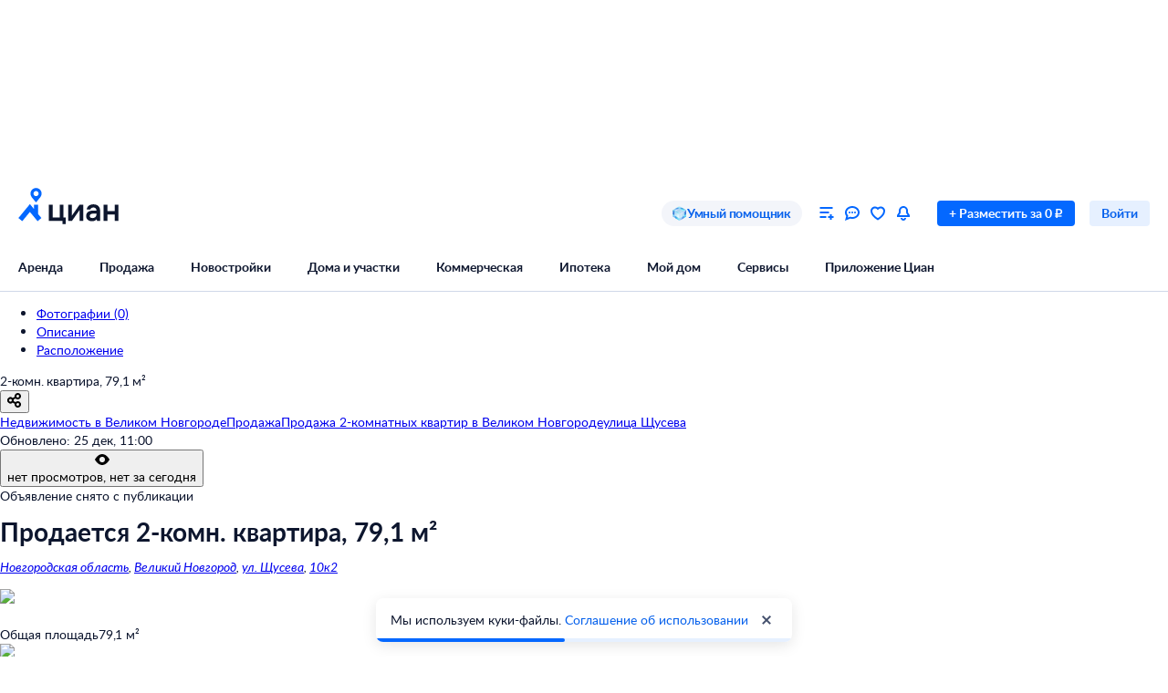

--- FILE ---
content_type: application/javascript
request_url: https://static.cdn-cian.ru/frontend/frontend-offer-card/chunk.e2ba40754fdbb2ad.js
body_size: 6543
content:
"use strict";(self.__LOADABLE_LOADED_CHUNKS__=self.__LOADABLE_LOADED_CHUNKS__||[]).push([["7318"],{37015:function(a,e,n){n.d(e,{y:function(){return i}});var t=n(70210);n(72362);var o=n(76933);function i(a){var e=a.children,n=a.id;return(0,t.jsx)("div",{"data-name":"CardSection",className:o.section,id:n,children:e})}},67331:function(a,e,n){n.d(e,{_:function(){return H}});var t=n(97472),o=n(5541),i=n(70210),r=n(72362),c=n(68859),l=n(86288),s=n(39689),b=n(89668),x=n(36001),d=n(7996),u=n(63219),f=n(8284),_=function(a){function e(){return(0,x._)(this,e),(0,b._)(this,e,arguments)}return(0,u._)(e,a),(0,d._)(e,[{key:"componentDidMount",value:function(){if("undefined"!=typeof document&&document.querySelectorAll&&0===document.querySelectorAll('script[src="https://cdn.cian.site/finance/offer-card-service-place-under-map/widget.js"]').length){var a=document.createElement("script");a.async=!0,a.src="https://cdn.cian.site/finance/offer-card-service-place-under-map/widget.js",document.head.appendChild(a)}}},{key:"render",value:function(){return(0,i.jsx)("div",{"data-name":"OfferCardServicePlaceUnderMap",className:f.container,dangerouslySetInnerHTML:{__html:this.props.markup}})}}]),e}(r.Component);function p(a){return a.widgetsMarkup.underMapMarkup}var h=n(52807);function m(){(0,h.ca)("eventSite",{action:"click_online",category:"card",label:"Mortgage_calculator",name:"oldevent",useLastProducts:!0})}function g(){(0,h.ca)("eventSite",{action:"click_details",category:"card",label:"Mortgage_calculator",name:"oldevent",useLastProducts:!0})}function v(){(0,h.ca)("eventSite",{action:"click_logo",category:"card",label:"Mortgage_calculator",name:"oldevent",useLastProducts:!0})}var k=n(37311),w=n(54769),j=n(92288),y=n(29359),C=n(89105),N=n(17326),M=n(38785),L=n(33389),S=n(54305),A=n(85729),P=n(59404),T=n(95446),U=n(57249);function z(a){var e,n=a.initialPrice,t=a.initialRate,o=a.initialYears,c=(0,k._)(r.useState(n),2),l=c[0],s=c[1],b=(0,k._)(r.useState(l*(a.initialPaymentPercent/100)),2),x=b[0],d=b[1],u=(0,k._)(r.useState(t),2),f=u[0],_=u[1],p=(0,k._)(r.useState(o),2),h=p[0],m=p[1],g=Math.min(100,Math.floor(x/l*100)),v=(0,U.o)(l,x,f,12*h),z=r.useMemo(function(){return{minPrice:Math.min(1e5,n),maxPrice:Math.max(5e7,n)}},[n]),q=z.minPrice,D=z.maxPrice;return(0,i.jsxs)("div",{"data-name":"MortgageCalculator",className:P.container,children:[(0,i.jsxs)("a",{href:I("logo"),target:"_blank",rel:"noopener noreferrer",onClick:a.onLogoClick,className:P.logo,children:[(0,i.jsx)("div",{className:P.icon}),(0,i.jsxs)("div",{children:[(0,i.jsx)("span",{className:(0,S.A)(P.title,P.bold),children:"циан"}),(0,i.jsx)("span",{className:(0,S.A)(P.title,P.dot),children:"."}),(0,i.jsx)("span",{className:P.title,children:"ипотека"})]})]}),(0,i.jsxs)("div",{className:P.fields,children:[(0,i.jsx)("div",{className:P.field,children:(0,i.jsx)(w.z,{label:"Стоимость недвижимости",withoutMargin:!0,children:(0,i.jsx)(j.q,{value:l,onChange:s,rightAdornment:(0,i.jsx)(y.j,{children:"₽"}),min:q,max:D,step:1e5})})}),(0,i.jsxs)("div",{className:P.field,children:[(0,i.jsx)("div",{className:P.percent,children:(0,i.jsxs)(C.UIText2,{as:"span",color:"black_60",children:[g,"%"]})}),(0,i.jsx)(w.z,{label:"Первоначальный взнос",withoutMargin:!0,children:(0,i.jsx)(j.q,{value:x,onChange:d,rightAdornment:(0,i.jsx)(y.j,{children:"₽"}),min:0,max:l,step:1e5})})]}),(0,i.jsx)("div",{className:P.field,children:(0,i.jsx)(w.z,{label:"Ставка",withoutMargin:!0,children:(0,i.jsx)(j.q,{value:f,onChange:_,rightAdornment:(0,i.jsx)(y.j,{children:"%"}),min:0,max:20,step:.1})})}),(0,i.jsx)("div",{className:P.field,children:(0,i.jsx)(w.z,{label:"Срок",withoutMargin:!0,children:(0,i.jsx)(j.q,{value:h,onChange:m,rightAdornment:(0,i.jsx)(y.j,{children:(0,L.plural)(h,["год","года","лет"])}),min:1,max:30,step:1})})}),(0,i.jsx)("div",{className:(0,S.A)(P.field,P.result,P.strong),children:(0,i.jsx)(w.z,{label:"Ежемесячный платеж",withoutMargin:!0,children:(0,i.jsxs)(N.UIHeading2,{as:"span",children:[(0,U.Z)(v)," ₽"]})})}),(0,i.jsx)("div",{className:(0,S.A)(P.field,P.result),children:(0,i.jsx)(w.z,{label:"Необходимый доход",withoutMargin:!0,children:(0,i.jsxs)(N.UIHeading2,{as:"span",children:[(0,U.Z)(v/.6)," ₽"]})})})]}),(0,i.jsxs)(N.UIHeading3,{children:["Один запрос в ",(e=a.banksList.length,(0,A.t)(e,R))]}),(0,i.jsx)("div",{className:P.banks,children:(0,i.jsx)(T.A,{banksList:a.banksList})}),(0,i.jsxs)("div",{className:P.buttons,children:[(0,i.jsx)(M.z,{href:I("online"),target:"_blank",rel:"noreferrer noopener",theme:"fill_primary",size:"M",onClick:a.onSubmitButtonClick,children:"Подать заявку онлайн"}),(0,i.jsx)(M.z,{href:I("details"),target:"_blank",rel:"noreferrer noopener",theme:"fill_white_primary",size:"M",onClick:a.onDetailsButtonClick,children:"Узнать подробнее"})]})]})}function I(a){return"https://cian.ru/ipoteka-main/?cian_source=cian&cian_medium=trap&cian_campaign=calc&cian_content=vipotekucalculator_".concat(a,"&cian_term=card")}var R=["банк","банка","банков"],q=n(37015),D=n(26427),E=n(58242),B=n(68914),O=n(36119);function H(){var a=(0,c.d4)(D.QZ),e=(0,c.d4)(D.Tu),n=(0,c.d4)(p),r=(0,c.d4)(D.ff),b=(0,c.d4)(s.f),x=(0,c.d4)(l.rE),d=a.bargainTerms.prices.rur,u=(0,E.Fg)(a),f=(0,B.HW)(a),h=(0,O.O)(),k=(0,c.d4)(D.Ep);return e||!(0,E.I0)(u)||!(0,B.dY)(f)||b||x?null:(0,i.jsx)(q.y,(0,o._)((0,t._)({"data-name":"MortgageCalculatorContainer"},!k&&{id:"servicePlaceUnderMap"}),{children:n?(0,i.jsx)(_,{markup:n}):(0,i.jsx)(z,{initialPrice:d,initialRate:h,initialPaymentPercent:20,initialYears:20,banksList:r,onLogoClick:v,onSubmitButtonClick:m,onDetailsButtonClick:g})}))}},81195:function(a,e,n){n.d(e,{e:function(){return M}});var t=n(97472),o=n(5541),i=n(70210),r=n(38316),c=n(72362),l=n(68859),s=n(61853),b=n(52807),x=function(a,e){(0,b.ca)("eventSite",{name:"oldevent",category:"homes_pro_tariff",action:"offer_card",label:"show_catalog",products:[{id:a.id,offerType:"offer",position:1,extra:{kp_PRO_ids:e}}]})},d=function(a,e){(0,b.ca)("eventSite",{name:"oldevent",category:"homes_pro_tariff",action:"offer_card",label:"click_catalog",products:[{offerType:"KP",id:a,position:e}]})},u=function(){(0,b.ca)("eventSite",{name:"oldevent",category:"homes_pro_tariff",action:"offer_card",label:"click_full_catalog"})},f=n(38785),_=n(74756),p=n(82360),h=n(89105),m=n(57767),g=n(33389),v=n(54305),k=n(16867),w=n(20472),j=function(a){var e=a.imageUrl,n=a.landSquareUnits,t=a.minArea,o=a.minPrice,r=a.roadInfo,l=a.squareUnits,s=a.minLandArea,b=a.url,x=a.villageTitle,d=a.onClick,u=c.useMemo(function(){return[t&&"от ".concat(t," ").concat(l),s&&"от ".concat(s," ").concat(n)].filter(Boolean).join(" ･ ")},[t,l,s,n]);return(0,i.jsxs)(w.N,{"data-name":"VillageItem",url:b,className:k.link,onClick:d,target:"_blank",children:[(0,i.jsx)(p._,{src:e,objectFit:"cover",width:"100%",height:140}),(0,i.jsxs)("div",{className:k.info,children:[(0,i.jsx)("div",{className:k.row,children:(0,i.jsx)(h.UIText2,{fontWeight:"bold",children:x})}),(0,i.jsx)("div",{className:k.row,children:(0,i.jsxs)(h.UIText2,{children:["от ",(0,g.numberToPrettyString)(o)," ₽"]})}),(0,i.jsx)("div",{className:k.row,children:(0,i.jsx)(h.UIText2,{children:u})}),r&&(0,i.jsxs)("div",{className:(0,v.A)(k["location-container"],k.row),children:[(0,i.jsx)("div",{className:k["highway-icon"],children:(0,i.jsx)(m.U,{})}),(0,i.jsx)(h.UIText2,{children:null==r?void 0:r.name})]})]})]})},y=c.forwardRef(function(a,e){var n=a.villageList,r=a.onVillageClick,l=a.onShowAllClick,s=a.link;return(0,i.jsxs)("div",{ref:e,children:[(0,i.jsx)("div",{className:_["villages-list"],children:n.map(function(a,e){return(0,c.createElement)(j,(0,o._)((0,t._)({},a),{key:a.id,onClick:function(){return r(a.id,e+1)}}))})}),(0,i.jsx)("div",{className:_["villages-button"],children:(0,i.jsx)(f.z,{size:"XS",theme:"fill_secondary",onClick:l,href:s,target:"_blank",children:"Смотреть все посёлки"})})]})});y.displayName="RecommendedVillagesNew";var C=n(26427),N=function(a){var e=a.recommendedVillages;return e?(0,o._)((0,t._)({},e),{villageList:e.villageList.slice(0,4)}):null},M=function(){var a=(0,l.d4)(N),e=(0,l.d4)(C.QZ),n=c.useMemo(function(){return a?a.villageList.map(function(a){return a.id}):[]},[a]),b=(0,r.Wx)({threshold:0,triggerOnce:!0}),f=b.ref,_=b.inView;return(c.useEffect(function(){_&&x(e,n)},[_,e,n]),a&&a.villageList.length)?(0,i.jsx)(s.C,{"data-name":"RecommendedVillagesContainer",title:"Рекомендуем коттеджные посёлки",subtitle:"Охрана, зоны отдыха и удобная инфраструктура",children:(0,i.jsx)(y,(0,o._)((0,t._)({},a),{ref:f,onVillageClick:d,onShowAllClick:u}))}):null}},83795:function(a,e,n){n.d(e,{D:function(){return s}});var t=n(70210);n(72362);var o=n(68859),i=n(1987),r=n(26427),c=n(9306),l={title:"Проверено в Росреестре",description:"в объявлении верно указаны площадь, этаж и другие ключевые параметры\nобъект находится по указанному адресу\nобъект можно законно продать или сдать — на него не наложен арест"};function s(){var a,e,n=(0,c.X)().config,s=(a=(0,o.d4)(r.$B),"commercial"===a?{title:"",description:""}:null!=(e=n.get("moderationRosReestrTooltip.Text"))?e:l);return(0,o.d4)(r.dq)?(0,t.jsx)(i.b,{"data-name":"RosReestrLabelContainer","data-testid":"RosReestrLabel",labelText:"Проверено в Росреестре",tooltipTitle:s.title,tooltipText:s.description,color:"decorative-theme-dark",backgroundColor:"overlay-control-dark",hasListStyle:!0}):null}},70452:function(a,e,n){n.d(e,{J:function(){return i}});var t=n(48204),o=n(9306);function i(a){var e=(0,o.X)().config.get("microfrontendManifests.".concat(t.I));return a&&e?{isAvailable:!0,manifest:e}:{isAvailable:!1,manifest:null}}},59404:function(a){a.exports={container:"xa15a2ab7--_61ed4--container",logo:"xa15a2ab7--_61ed4--logo",fields:"xa15a2ab7--_61ed4--fields",field:"xa15a2ab7--_61ed4--field",result:"xa15a2ab7--_61ed4--result",strong:"xa15a2ab7--_61ed4--strong",percent:"xa15a2ab7--_61ed4--percent",banks:"xa15a2ab7--_61ed4--banks",buttons:"xa15a2ab7--_61ed4--buttons",title:"xa15a2ab7--_61ed4--title",bold:"xa15a2ab7--_61ed4--bold",dot:"xa15a2ab7--_61ed4--dot",icon:"xa15a2ab7--_61ed4--icon"}},47294:function(a){a.exports={container:"xa15a2ab7--_9785b--container","container--without-button":"xa15a2ab7--_9785b--container--without-button",title:"xa15a2ab7--_9785b--title",subtitle:"xa15a2ab7--_9785b--subtitle"}},76933:function(a){a.exports={section:"xa15a2ab7--_8492f--section"}},1257:function(a){a.exports={label:"xa15a2ab7--_2394c--label","background-sale":"xa15a2ab7--_2394c--background-sale","background-bonus":"xa15a2ab7--_2394c--background-bonus","background-mortgage":"xa15a2ab7--_2394c--background-mortgage"}},1216:function(a){a.exports={banner:"xa15a2ab7--_5eb80--banner",container:"xa15a2ab7--_5eb80--container","input-block":"xa15a2ab7--_5eb80--input-block","suggestions-block":"xa15a2ab7--_5eb80--suggestions-block","suggestion-item":"xa15a2ab7--_5eb80--suggestion-item"}},84104:function(a){a.exports={"fullscreen-button":"xa15a2ab7--_7f948--fullscreen-button"}},37952:function(a){a.exports={container:"xa15a2ab7--_3da69--container",uplayer:"xa15a2ab7--_3da69--uplayer","no-scroll":"xa15a2ab7--_3da69--no-scroll",fullscreen:"xa15a2ab7--_3da69--fullscreen",hidden:"xa15a2ab7--_3da69--hidden",info:"xa15a2ab7--_3da69--info","close-button":"xa15a2ab7--_3da69--close-button","info-section":"xa15a2ab7--_3da69--info-section","info-block":"xa15a2ab7--_3da69--info-block","contact-button":"xa15a2ab7--_3da69--contact-button",view:"xa15a2ab7--_3da69--view","fullscreen-button":"xa15a2ab7--_3da69--fullscreen-button"}},21332:function(a){a.exports={container:"xa15a2ab7--e2f242--container","no-media":"xa15a2ab7--e2f242--no-media"}},20420:function(a){a.exports={section:"xa15a2ab7--d213a1--section"}},10800:function(a){a.exports={container:"xa15a2ab7--fdff4f--container"}},49880:function(a){a.exports={container:"xa15a2ab7--_880db--container",close:"xa15a2ab7--_880db--close"}},9230:function(a){a.exports={container:"xa15a2ab7--_5d17c--container",inner:"xa15a2ab7--_5d17c--inner",gallery:"xa15a2ab7--_5d17c--gallery",header:"xa15a2ab7--_5d17c--header",close:"xa15a2ab7--_5d17c--close"}},66720:function(a){a.exports={container:"xa15a2ab7--_9964c--container"}},76092:function(a){a.exports={button:"xa15a2ab7--_34073--button",button_active:"xa15a2ab7--_34073--button_active"}},76806:function(a){a.exports={container:"xa15a2ab7--_1f4dc--container",scroller:"xa15a2ab7--_1f4dc--scroller","scroller--bordered":"xa15a2ab7--_1f4dc--scroller--bordered","thumbs-wrapper":"xa15a2ab7--_1f4dc--thumbs-wrapper","thumbs-wrapper--bounded":"xa15a2ab7--_1f4dc--thumbs-wrapper--bounded"}},66131:function(a){a.exports={container:"xa15a2ab7--b37ca6--container"}},33155:function(a){a.exports={item:"xa15a2ab7--_4f514--item"}},14925:function(a){a.exports={wrapper:"xa15a2ab7--bf801d--wrapper",title:"xa15a2ab7--bf801d--title",actions:"xa15a2ab7--bf801d--actions",buttons:"xa15a2ab7--bf801d--buttons"}},31806:function(a){a.exports={container:"xa15a2ab7--_34b81--container"}},22824:function(a){a.exports={button:"xa15a2ab7--_5c72e--button",icon:"xa15a2ab7--_5c72e--icon"}},40264:function(a){a.exports={"kinescope-player":"xa15a2ab7--ff6c81--kinescope-player"}},29790:function(a){a.exports={container:"xa15a2ab7--b4d578--container"}},17708:function(a){a.exports={container:"xa15a2ab7--_8e06f--container"}},73535:function(a){a.exports={container:"xa15a2ab7--b23d10--container","container--active":"xa15a2ab7--b23d10--container--active","play-button":"xa15a2ab7--b23d10--play-button"}},56220:function(a){a.exports={container:"xa15a2ab7--_7e358--container","play-button":"xa15a2ab7--_7e358--play-button"}},78050:function(a){a.exports={container:"xa15a2ab7--de2362--container",phone:"xa15a2ab7--de2362--phone"}},62067:function(a){a.exports={container:"xa15a2ab7--e1576e--container"}},92480:function(a){a.exports={"hints-container":"xa15a2ab7--_1e03c--hints-container"}},70883:function(a){a.exports={phone:"xa15a2ab7--a42639--phone","phone-size-xs":"xa15a2ab7--a42639--phone-size-xs"}},50688:function(a){a.exports={root:"xa15a2ab7--_59e65--root",cards:"xa15a2ab7--_59e65--cards",card:"xa15a2ab7--_59e65--card"}},56718:function(a){a.exports={root:"xa15a2ab7--a28d9e--root",avatar:"xa15a2ab7--a28d9e--avatar","avatar-none":"xa15a2ab7--a28d9e--avatar-none",info:"xa15a2ab7--a28d9e--info",title:"xa15a2ab7--a28d9e--title",name:"xa15a2ab7--a28d9e--name","account-type":"xa15a2ab7--a28d9e--account-type",icon:"xa15a2ab7--a28d9e--icon"}},11566:function(a){a.exports={root:"xa15a2ab7--bf6515--root",label:"xa15a2ab7--bf6515--label"}},36286:function(a){a.exports={root:"xa15a2ab7--a95499--root",title:"xa15a2ab7--a95499--title"}},92490:function(a){a.exports={root:"xa15a2ab7--_2e91f--root",row:"xa15a2ab7--_2e91f--row",price:"xa15a2ab7--_2e91f--price"}},74494:function(a){a.exports={root:"xa15a2ab7--_6e5af--root",image:"xa15a2ab7--_6e5af--image",labels:"xa15a2ab7--_6e5af--labels",label:"xa15a2ab7--_6e5af--label","label-count":"xa15a2ab7--_6e5af--label-count"}},5862:function(a){a.exports={wrapper:"xa15a2ab7--a256b1--wrapper",icon:"xa15a2ab7--a256b1--icon",title:"xa15a2ab7--a256b1--title",message:"xa15a2ab7--a256b1--message"}},82752:function(a){a.exports={wrapper:"xa15a2ab7--d0dded--wrapper"}},68522:function(a){a.exports={wrapper:"xa15a2ab7--_134de--wrapper",header:"xa15a2ab7--_134de--header",links:"xa15a2ab7--_134de--links"}},72688:function(a){a.exports={container:"xa15a2ab7--ed9665--container",label:"xa15a2ab7--ed9665--label"}},40002:function(a){a.exports={"category-tabs":"xa15a2ab7--_2f3ae--category-tabs",tab:"xa15a2ab7--_2f3ae--tab",active:"xa15a2ab7--_2f3ae--active"}},38392:function(a){a.exports={container:"xa15a2ab7--ae5fd3--container",header:"xa15a2ab7--ae5fd3--header",main:"xa15a2ab7--ae5fd3--main",listing:"xa15a2ab7--ae5fd3--listing",table:"xa15a2ab7--ae5fd3--table",offer:"xa15a2ab7--ae5fd3--offer",sc_info:"xa15a2ab7--ae5fd3--sc_info"}},79875:function(a){a.exports={"text-row":"xa15a2ab7--_7dce6--text-row",buttons:"xa15a2ab7--_7dce6--buttons"}},95002:function(a){a.exports={button:"xa15a2ab7--_991a1--button",content:"xa15a2ab7--_991a1--content",features:"xa15a2ab7--_991a1--features"}},4691:function(a){a.exports={"show-more":"xa15a2ab7--_09444--show-more","show-more-btn":"xa15a2ab7--_09444--show-more-btn"}},45011:function(a){a.exports={wrapper:"xa15a2ab7--_3075b--wrapper"}},65974:function(a){a.exports={label:"xa15a2ab7--_893ad--label"}},22468:function(a){a.exports={container:"xa15a2ab7--_6f90b--container",pseudolink:"xa15a2ab7--_6f90b--pseudolink"}},46736:function(a){a.exports={container:"xa15a2ab7--eaaad5--container",wrapper:"xa15a2ab7--eaaad5--wrapper"}},38646:function(a){a.exports={loading:"xa15a2ab7--_2e5d4--loading",overlap:"xa15a2ab7--_2e5d4--overlap"}},61451:function(a){a.exports={price:"xa15a2ab7--_002ae--price"}},42234:function(a){a.exports={outer:"xa15a2ab7--_25ed1--outer",inner:"xa15a2ab7--_25ed1--inner"}},94759:function(a){a.exports={container:"xa15a2ab7--_7c79f--container"}},58652:function(a){a.exports={header:"xa15a2ab7--_4637c--header",cell:"xa15a2ab7--_4637c--cell",l:"xa15a2ab7--_4637c--l"}},2556:function(a){a.exports={container:"xa15a2ab7--_1b16d--container",content:"xa15a2ab7--_1b16d--content",selectable:"xa15a2ab7--_1b16d--selectable",active:"xa15a2ab7--_1b16d--active",image:"xa15a2ab7--_1b16d--image",viewed:"xa15a2ab7--_1b16d--viewed",deactivated:"xa15a2ab7--_1b16d--deactivated",price:"xa15a2ab7--_1b16d--price","hide-button":"xa15a2ab7--_1b16d--hide-button",description:"xa15a2ab7--_1b16d--description"}},67155:function(a){a.exports={content:"xa15a2ab7--_9b986--content"}},56644:function(a){a.exports={item:"xa15a2ab7--_5aade--item",active:"xa15a2ab7--_5aade--active",cell:"xa15a2ab7--_5aade--cell",selectable:"xa15a2ab7--_5aade--selectable",main:"xa15a2ab7--_5aade--main","main-info":"xa15a2ab7--_5aade--main-info","deactivated-label":"xa15a2ab7--_5aade--deactivated-label","hide-button":"xa15a2ab7--_5aade--hide-button",photo:"xa15a2ab7--_5aade--photo",viewed:"xa15a2ab7--_5aade--viewed",xs:"xa15a2ab7--_5aade--xs",l:"xa15a2ab7--_5aade--l"}},38449:function(a){a.exports={grid:"xa15a2ab7--_4ef67--grid",content:"xa15a2ab7--_4ef67--content",scrollable:"xa15a2ab7--_4ef67--scrollable","show-more":"xa15a2ab7--_4ef67--show-more"}},23070:function(a){a.exports={filter:"xa15a2ab7--c6188f--filter"}},74739:function(a){a.exports={container:"xa15a2ab7--_941b6--container"}},27265:function(a){a.exports={gallery:"xa15a2ab7--_3c38d--gallery",price:"xa15a2ab7--_3c38d--price",address:"xa15a2ab7--_3c38d--address",title:"xa15a2ab7--_3c38d--title",kp:"xa15a2ab7--_3c38d--kp",features:"xa15a2ab7--_3c38d--features","redirect-btn":"xa15a2ab7--_3c38d--redirect-btn"}},48035:function(a){a.exports={container:"xa15a2ab7--d584e8--container",scroll:"xa15a2ab7--d584e8--scroll",image:"xa15a2ab7--d584e8--image",arrow:"xa15a2ab7--d584e8--arrow","arrow-left":"xa15a2ab7--d584e8--arrow-left","arrow-right":"xa15a2ab7--d584e8--arrow-right"}},43980:function(a){a.exports={image:"xa15a2ab7--dd4ed8--image"}},8594:function(a){a.exports={container:"xa15a2ab7--_07d6e--container","button-blur":"xa15a2ab7--_07d6e--button-blur"}},62650:function(a){a.exports={container:"xa15a2ab7--_82a96--container",range:"xa15a2ab7--_82a96--range",link_wrapper:"xa15a2ab7--_82a96--link_wrapper",description:"xa15a2ab7--_82a96--description",link:"xa15a2ab7--_82a96--link",faq_icon:"xa15a2ab7--_82a96--faq_icon"}},4355:function(a){a.exports={caption:"xa15a2ab7--db7d17--caption",price:"xa15a2ab7--db7d17--price",price_tooltip:"xa15a2ab7--db7d17--price_tooltip",caption_tooltip:"xa15a2ab7--db7d17--caption_tooltip"}},38065:function(a){a.exports={label:"xa15a2ab7--_40fbb--label",container:"xa15a2ab7--_40fbb--container",description:"xa15a2ab7--_40fbb--description",price_bar:"xa15a2ab7--_40fbb--price_bar"}},91430:function(a){a.exports={titles:"xa15a2ab7--_17420--titles",bar:"xa15a2ab7--_17420--bar",fill:"xa15a2ab7--_17420--fill",label:"xa15a2ab7--_17420--label",values:"xa15a2ab7--_17420--values",price_start:"xa15a2ab7--_17420--price_start",price_end:"xa15a2ab7--_17420--price_end"}},38661:function(a){a.exports={container:"xa15a2ab7--_30bfe--container",item:"xa15a2ab7--_30bfe--item"}},22832:function(a){a.exports={preloader:"xa15a2ab7--_5a32b--preloader"}},13578:function(a){a.exports={container:"xa15a2ab7--_340b6--container"}},51785:function(a){a.exports={prices_block:"xa15a2ab7--_273f7--prices_block",chart_filters:"xa15a2ab7--_273f7--chart_filters",chart_wrapper:"xa15a2ab7--_273f7--chart_wrapper","chart_wrapper--blur":"xa15a2ab7--_273f7--chart_wrapper--blur",chart_blur:"xa15a2ab7--_273f7--chart_blur",link_btn:"xa15a2ab7--_273f7--link_btn"}},74756:function(a){a.exports={"villages-list":"xa15a2ab7--ec6574--villages-list","villages-button":"xa15a2ab7--ec6574--villages-button"}},16867:function(a){a.exports={info:"xa15a2ab7--_700a4--info",row:"xa15a2ab7--_700a4--row",link:"xa15a2ab7--_700a4--link","location-container":"xa15a2ab7--_700a4--location-container","highway-icon":"xa15a2ab7--_700a4--highway-icon"}},32864:function(a){a.exports={wrapper:"xa15a2ab7--b3080f--wrapper"}},62782:function(a){a.exports={controls:"xa15a2ab7--_9743d--controls","controls--hidden":"xa15a2ab7--_9743d--controls--hidden",single:"xa15a2ab7--_9743d--single"}},90743:function(a){a.exports={menu_button:"xa15a2ab7--_90898--menu_button",title:"xa15a2ab7--_90898--title",icon:"xa15a2ab7--_90898--icon","icon-photo":"xa15a2ab7--_90898--icon-photo xa15a2ab7--_90898--icon","icon-video":"xa15a2ab7--_90898--icon-video xa15a2ab7--_90898--icon","icon-layout":"xa15a2ab7--_90898--icon-layout xa15a2ab7--_90898--icon","icon-cian-layout":"xa15a2ab7--_90898--icon-cian-layout xa15a2ab7--_90898--icon"}},76378:function(a){a.exports={controls:"xa15a2ab7--b78c50--controls","controls--next-compat":"xa15a2ab7--b78c50--controls--next-compat","favorites-wrapper":"xa15a2ab7--b78c50--favorites-wrapper",title:"xa15a2ab7--b78c50--title",close:"xa15a2ab7--b78c50--close",phone:"xa15a2ab7--b78c50--phone"}},56057:function(a){a.exports={photo_gallery_container:"xa15a2ab7--_458ca--photo_gallery_container"}},99912:function(a){a.exports={content:"xa15a2ab7--_35bc3--content"}},63943:function(a){a.exports={container:"xa15a2ab7--_012c8--container","inner-container":"xa15a2ab7--_012c8--inner-container","left-side":"xa15a2ab7--_012c8--left-side",title:"xa15a2ab7--_012c8--title","link-buttons":"xa15a2ab7--_012c8--link-buttons",image:"xa15a2ab7--_012c8--image"}},8284:function(a){a.exports={container:"xa15a2ab7--_8a5f5--container"}}}]);
//# sourceMappingURL=chunk.e2ba40754fdbb2ad.js.map

--- FILE ---
content_type: application/javascript
request_url: https://static.cdn-cian.ru/frontend/frontend-offer-card/chunk.409d557fe1e7b931.js
body_size: 7794
content:
"use strict";(self.__LOADABLE_LOADED_CHUNKS__=self.__LOADABLE_LOADED_CHUNKS__||[]).push([["9334"],{31603:function(e,a,n){n.d(a,{L:function(){return C}});var t,r=n(48547),i=n(68859),o=n(52807),c=n(37311),l=n(70210),s=n(91804),d=n(89105),u=n(7597),x=n(72362),p=n(27924),g=n(84505),f=n(87362),j=n(36567),h=function(e){var a=e.imageUrl,n=e.imageAlt,t=e.onClose;return(0,l.jsx)(g.J,{"data-name":"Gallery",open:!0,onClose:t,theme:"black",children:(0,l.jsxs)("div",{className:j.container,children:[(0,l.jsx)("button",{className:j.close,"aria-label":"Закрыть галерею",onClick:t,children:(0,l.jsx)(f.h,{color:"icon-inverted-default"})}),(0,l.jsx)("img",{className:j.image,src:a,alt:n})]})})};h.displayName="Gallery";var m=function(e){var a=e.imageUrl,n=e.onShownInViewport,t=e.onFullscreenLayoutOpen,r=(0,c._)(x.useState(!1),2),i=r[0],o=r[1],g="Планировка этой квартиры по данным Циан",f=x.useCallback(function(){o(!0),t()},[t]),j=x.useCallback(function(){o(!1)},[]);return(0,l.jsx)(s.ActionAfterViewObserver,{"data-name":"CianLayout",callback:n,triggerOnce:!0,children:(0,l.jsxs)("div",{className:p.container,children:[(0,l.jsxs)("div",{className:p.header,children:[(0,l.jsx)(d.UIText1,{display:"block",fontWeight:"bold",children:"Планировка этой квартиры"}),(0,l.jsx)(d.UIText1,{color:"gray40_100",children:"По данным Циан"})]}),(0,l.jsxs)("div",{className:p.body,children:[(0,l.jsx)("img",{className:p.image,src:a,alt:g,onClick:f}),(0,l.jsx)("button",{className:p["fullscreen-button"],"aria-label":"Открыть планировку на весь экран",onClick:f,children:(0,l.jsx)(u.i,{color:"icon-main-default"})})]}),i&&(0,l.jsx)(h,{imageUrl:a,imageAlt:g,onClose:j})]})})};m.displayName="CianLayout";var b=n(97472),C=(0,r.A)((0,i.Ng)(function(e){var a=e.offerData.offer,n=a.cianLayouts,t=a.id,r=n&&n.length>0?n[0]:null;return{imageUrl:(null==r?void 0:r.fullUrl)||"",onShownInViewport:function(){(0,o.ca)("eventSite",{name:"oldevent",action:"show",category:"card",label:"layout_block",products:[{id:t}]})},onFullscreenLayoutOpen:function(){(0,o.ca)("eventSite",{name:"oldevent",action:"open_layout_photo",category:"card",label:"",products:[{id:t}]})}}}),(t=function(e){return!e.imageUrl},function(e){function a(a){return t(a)?null:(0,l.jsx)(e,(0,b._)({},a))}return a.displayName="".concat("withEmptyRendering","(").concat(e.displayName||e.name||"Component",")"),a}))(m)},88063:function(e,a,n){n.r(a),n.d(a,{default:function(){return aU}});var t,r,i=n(70210),o=n(50483),c=n(72362),l=n(68859),s=n(61853),d=n(54864),u=n(9306),x=n(62531),p=n(45858),g=n(2914),f=n(10435),j=n(48113),h=n(64830),m=function(){var e=(0,u.X)().config,a=(0,l.wA)(),n=e.get("cpd.DealLabel.Enabled")||!1,t=(0,l.d4)(f.rQ),r=(0,l.d4)(j.ig),o=c.useCallback(function(){a((0,g.fX)("cpdLabel")),a((0,g.yk)({isOpen:!0,modalView:h.t$.Sdelka}))},[a]);return n&&r&&t?(0,i.jsx)(x.J,{"data-name":"CpdLabelContainer",onClick:o,color:"accent-main-primary",background:"accent-main-secondary",icon:(0,i.jsx)(p.r,{color:"accent-main-primary"}),children:"Сделка от Циана"}):null},b=n(97472),C=n(5541),v=n(27516),_=n(82360),k=n(87362),w=function(e){var a=e.imgUrl,n=e.title,t=e.description,r=e.actionText,o=e.onPrimaryAction,c=e.secondaryActionText,l=e.onSecondaryAction;return(0,i.jsxs)(v.Aq,{"data-name":"CpdLabelModalContent",children:[(0,i.jsxs)(v.bo,{children:[(0,i.jsx)(v.zI,{title:"Закрыть",size:"XS",theme:"fill_light",icon:(0,i.jsx)(k.h,{})}),(0,i.jsx)(_._,{src:a,width:"100%",height:"auto",objectFit:"cover",borderRadius:"0"})]}),(0,i.jsxs)(v.Rq,{children:[(0,i.jsx)(v.zb,{children:n}),(0,i.jsx)(v.j1,{children:t})]}),(0,i.jsx)(v.MU,{sticky:!1,children:(0,i.jsxs)(v.QD,{children:[c&&(0,i.jsx)(v.pT,{onClick:l,size:"M",theme:"fill_white_primary",children:c}),(0,i.jsx)(v.Ft,{onClick:o,size:"M",theme:"fill_primary",children:r})]})})]})},y=n(37530),S=n.p+"1.24ceed482a181b58.jpg",A=n.p+"2.63dedcd2b78c5988.jpg",L=n.p+"3.399ad91339d58758.jpg",D=n.p+"4.7815531b6bd6d941.jpg",O=n(75166),N=(t={},(0,y._)(t,h.t$.Sdelka,{title:"Объект в Сделке",description:(0,i.jsxs)(i.Fragment,{children:[(0,i.jsx)("div",{className:O.paragraph,children:"Со Сделкой на Циане покупка пройдёт гладко. Мы уже проверили объект на наличие арестов и ограничений и подобрали надёжного агента. Он расскажет больше про это жильё, поможет с оформлением и проследит за безопасностью сделки."}),(0,i.jsx)("div",{children:"Всё под нашим контролем: если что‑то пойдёт не так — Циан сразу подключится."})]}),actionText:"Выглядит полезно",secondaryActionText:"Хочу продать своё жильё со\xa0Сделкой",imgUrl:S}),(0,y._)(t,h.t$.Documents,{title:"Документы в\xa0порядке",description:(0,i.jsxs)(i.Fragment,{children:[(0,i.jsx)("div",{className:O.paragraph,children:"Мы уже проверили самое главное:"}),(0,i.jsxs)("div",{className:O.paragraph,children:["— есть ли аресты или ограничения в Росреестре ",(0,i.jsx)("br",{}),"— проходит ли продавец процедуру банкротства или является банкротом ",(0,i.jsx)("br",{}),"— соответствуют\xa0ли\xa0данные в\xa0выписках реальности"]}),(0,i.jsx)("div",{children:"Если\xa0есть риски\xa0— вы\xa0узнаете об\xa0этом сразу."})]}),actionText:"Это радует",imgUrl:A}),(0,y._)(t,h.t$.Profi,{title:"Надёжный эксперт",description:(0,i.jsxs)(i.Fragment,{children:[(0,i.jsx)("div",{className:O.paragraph,children:"Мы проверили агента, который занимается этим объектом, и доверяем ему. Он внимательно заполняет документы, общается вежливо и по делу, о нём оставляют хорошие отзывы другие клиенты."}),(0,i.jsx)("div",{children:"Агент Сделки\xa0держит процесс под\xa0контролем и\xa0помогает решить все\xa0вопросы с\xa0недвижимостью без\xa0лишнего стресса."})]}),actionText:"Сразу видно профессионала",imgUrl:L}),(0,y._)(t,h.t$.RealFlat,{title:"Жильё настоящее",description:(0,i.jsx)("div",{children:"Не\xa0нужно верить на\xa0слово: агент Сделки посмотрел квартиру лично и\xa0убедился, что\xa0фото и\xa0описание объекта соответствуют реальности. Без\xa0прикрас и\xa0подводных камней\xa0— всё\xa0как\xa0в\xa0жизни и\xa0в\xa0документах."}),actionText:"Выглядит полезно",imgUrl:D}),t),T=n(52807),F=function(){(0,T.ca)("eventSite",{name:"oldevent",category:"DemandCpd",action:"Click",label:"cpdCardDealObject",page:{pageType:"OfferScreen",extra:{cpdDealType:"sale",source:"cpdCardDealObject"}},useLastProducts:!0})},U=function(e){(0,T.ca)("eventSite",{name:"oldevent",category:"DemandCpd",action:"Show_sopr",label:"cpdDescription",page:{pageType:"OfferScreen",extra:{source:e}},useLastProducts:!0})},M=function(){var e=(0,l.d4)(j.kS),a=(0,l.d4)(j.l1),n=(0,l.wA)(),t=c.useCallback(function(){n((0,g.yk)({isOpen:!1,modalView:h.t$.None}))},[n]),r=c.useCallback(function(){t(),n((0,g.Cs)({isOpen:!0,modalView:h.NR.Searcher})),n((0,g.Cv)("offerScreenCpdCardDealObject")),n((0,g.fX)("offerScreenCpdCardDealObject")),n((0,g.L0)("sale")),F()},[]);return(c.useEffect(function(){e&&e.isOpen&&a&&U(a)},[e,a]),e&&e.modalView!==h.t$.None)?(0,i.jsx)(v.fL,{"data-name":"CpdLabelModalsContainer",open:e.isOpen,onOpenChange:t,children:(0,i.jsx)(w,(0,C._)((0,b._)({},N[e.modalView]),{onPrimaryAction:t,onSecondaryAction:e.modalView===h.t$.Sdelka?r:void 0}))}):null},I=n(96016),P=n(97421),$=n(81571),E=n(13849),V=n(37311),R=n(99388),B=n(99971),X=n(26427),z=function(){var e=(0,l.d4)(j.IP),a=(0,l.d4)(j.tB),n=(0,l.d4)(j.kv),t=(0,l.d4)(j.Yv),r=(0,l.d4)(X.LF),i=(0,l.d4)(X.Kc),o=(0,l.d4)(X.xh),s=(0,V._)(c.useState(null!=o?o:null),2),d=s[0],u=s[1],x=(0,V._)(c.useState(!1),2),p=x[0],f=x[1],h=(0,l.wA)(),m=(0,B.U)(),b=m.trackCPDGoToChatClick,C=m.trackCPDCreateDraftClick,v=c.useCallback(function(e){u(e)},[]),_=c.useCallback(function(){return(0,E._)(function(){return(0,R.__generator)(this,function(e){switch(e.label){case 0:return C(),[4,h((0,g.Tr)({phone:d,legalAgreementAccepted:p}))];case 1:return e.sent(),[2]}})})()},[h,d,p]),k=c.useCallback(function(e){return(0,E._)(function(){var a,n;return(0,R.__generator)(this,function(t){switch(t.label){case 0:return b(e),[4,h((0,g.Zf)())];case 1:return n=(a=t.sent())?"https://www.cian.ru/dialogs/?chatId=".concat(a):"https://www.cian.ru/dialogs/?",window.open(n),[2]}})})()},[h]),w=c.useCallback(function(){f(!p)},[p,f]);return{isModalOpen:(null==e?void 0:e.isOpen)||!1,modalView:(null==e?void 0:e.modalView)||null,cianSource:t,isUserAuthorized:i,cpdDraftStatus:a,cpdDraftId:n,offer:r,phoneValue:d,onPhoneInputChange:v,onCreateDraftCpd:_,onGoCianChat:k,isMarketingAgreement:p,handleChangeMarketingAgreement:w}},Q=function(){var e=z(),a=e.isModalOpen,n=e.modalView,t=e.cianSource,r=e.cpdDraftStatus,o=e.cpdDraftId,s=e.offer,d=e.phoneValue,x=e.onPhoneInputChange,p=e.onGoCianChat,f=e.onCreateDraftCpd,j=e.isUserAuthorized,m=e.isMarketingAgreement,b=e.handleChangeMarketingAgreement,C=(0,l.wA)(),v=(0,u.X)().config.get("CPDPrelandingData"),_=c.useCallback(function(){C((0,g.Cs)({isOpen:!1,modalView:h.NR.None})),C((0,g.fX)("")),C((0,g.Cv)(""))},[]);return(null==v?void 0:v.homeowner)&&n!==h.NR.None?n===h.NR.Homeowner?(0,i.jsx)(I.Q,{"data-name":"CpdPrelandingModal",header:(0,i.jsx)("div",{}),open:a,onClose:_,content:r===h.G$.success?(0,i.jsx)($.$N,{cpdDraftId:o,successButton:(0,i.jsx)(P.$,{onClick:function(){return p(o)},theme:"fill_primary",children:"Подробности — в чате Циан"})}):(0,i.jsx)($.Q,{cpdDraftStatus:r,onCreateDraftCpd:f,prelandingContent:v.homeowner,isMarketingAgreement:m,handleChangeMarketingAgreement:b,cpdLandingLink:v.homeowner.secondaryBtn&&"".concat(v.homeowner.secondaryBtn.url,"?cian_source=").concat(t,"&offerCategory=").concat(s.category)}),size:"XS",width:540}):(0,i.jsx)(I.Q,{header:(0,i.jsx)("div",{}),open:a,onClose:_,content:r===h.G$.success?(0,i.jsx)($.$N,{cpdDraftId:o,successButton:j?(0,i.jsx)(P.$,{onClick:function(){return p(o)},theme:"fill_primary",children:"Подробности — в чате Циан"}):(0,i.jsx)(P.$,{onClick:_,theme:"fill_primary",children:"Буду ждать"})}):(0,i.jsx)($.Q,{cpdDraftStatus:r,onCreateDraftCpd:f,prelandingContent:v.searcher,phoneValue:d,onInputChange:x,withInput:!0,isMarketingAgreement:m,handleChangeMarketingAgreement:b,cpdLandingLink:v.searcher.secondaryBtn&&"".concat(v.searcher.secondaryBtn.url,"?cian_source=").concat(t,"&offerCategory=").concat(s.category)}),size:"XS",width:540}):null},G=n(80661),H=function(e){var a=e.children;return(0,i.jsx)("div",{"data-name":"CpdInfoSection",className:G.section,children:(0,i.jsx)("div",{className:G.row,children:a})})},Y=n(17326),J=n(91396),K=function(e){var a=e.imageUrl,n=e.imageStyle,t=e.title,r=e.backgroundColor,o=e.onClick,c=e.className,l=e.isFirst;return(0,i.jsxs)("div",{"data-name":"CpdInfoCard",className:c?"".concat(J.card," ").concat(c):J.card,style:{backgroundColor:r},onClick:o,role:"button",tabIndex:0,children:[(0,i.jsx)("div",{className:J.title,children:(0,i.jsx)(Y.UIHeading3,{color:"text-primary-default",children:t})}),(0,i.jsx)("img",{src:a,alt:t,className:void 0!==l&&l?J["image-first"]:J.image,style:n})]})},W=n.p+"1.cccee97f5bed5c45.png",q=n.p+"2.ab549d813b83093d.png",Z=n.p+"3.0f255c7cd055e421.png",ee=n.p+"4.6df5b1d48f4e2704.png",ea=(r={},(0,y._)(r,h.t$.None,""),(0,y._)(r,h.t$.Sdelka,"cpdCardDealObject"),(0,y._)(r,h.t$.Profi,"cpdCardAgent"),(0,y._)(r,h.t$.Documents,"cpdCardDocuments"),(0,y._)(r,h.t$.RealFlat,"cpdCardRealObject"),r),en=[{id:h.t$.Sdelka,title:"Объект в Сделке",imageUrl:W,backgroundColor:"#E6F0FF",imageStyle:{width:"80px",height:"80px"},isFirst:!0},{id:h.t$.Profi,title:"Надёжный эксперт",imageUrl:q,backgroundColor:"#F3F5FA",imageStyle:{width:"74px",height:"74px"}},{id:h.t$.Documents,title:"Документы в порядке",imageUrl:Z,backgroundColor:"#F3F5FA",imageStyle:{width:"74px",height:"87px"}},{id:h.t$.RealFlat,title:"Жильё настоящее",imageUrl:ee,backgroundColor:"#F3F5FA",imageStyle:{width:"79px",height:"79px"}}],et=function(){var e=(0,u.X)().config,a=(0,l.wA)(),n=e.get("cpd.DealLabel.Enabled")||!1,t=(0,l.d4)(f.rQ),r=(0,l.d4)(j.ig),o=c.useCallback(function(e,n){a((0,g.fX)(n)),a((0,g.yk)({isOpen:!0,modalView:e}))},[a]);return n&&r&&t?(0,i.jsx)(H,{"data-name":"CpdUnderDescriptionContainer",children:en.map(function(e,a){return(0,i.jsx)(K,(0,b._)({onClick:function(){return o(e.id,ea[e.id])}},e),e.id+a)})}):null},er=n(93827),ei=n(1987),eo=n(91804),ec=n(88034),el=n(85457),es=n(2247),ed=function(e){var a=e.onShow,n=e.onClick;return(0,i.jsx)(eo.ActionAfterViewObserver,{"data-name":"OnlineRentalAgreementLabel",callback:a,callbackDelay:1500,children:(0,i.jsxs)("div",{className:es.wrapper,children:[(0,i.jsxs)("ul",{children:[(0,i.jsxs)("li",{children:[(0,i.jsx)(el.r,{color:"icon-main-default"}),(0,i.jsx)(ec.dw,{children:"Проверка собственника"})]}),(0,i.jsxs)("li",{children:[(0,i.jsx)(el.r,{color:"icon-main-default"}),(0,i.jsx)(ec.dw,{children:"Защита от рисков"})]}),(0,i.jsxs)("li",{children:[(0,i.jsx)(el.r,{color:"icon-main-default"}),(0,i.jsx)(ec.dw,{children:"Все документы онлайн"})]})]}),(0,i.jsx)(ec.dw,{children:(0,i.jsx)("a",{href:"/rental-online-agreement",onClick:n,target:"_blank",rel:"noreferrer",children:"Подробнее о сервисе"})})]})})},eu=function(){(0,T.ca)("eventSite",{name:"oldevent",category:"RentContract",action:"Click_sopr",label:"LabelOnlineRent",page:{pageType:"Card",siteType:"desktop"},useLastProducts:!0})},ex=function(){(0,T.ca)("eventSite",{name:"oldevent",category:"RentContract",action:"ShowPopup",page:{pageType:"Card",siteType:"desktop"},useLastProducts:!0})},ep=function(){(0,T.ca)("eventSite",{name:"oldevent",category:"RentContract",action:"Click_sopr",label:"GoToDetails",page:{pageType:"Card",siteType:"desktop"},useLastProducts:!0})},eg=n(53839),ef=function(){return(0,eg.T)().isOnlineRentalAgreementEnabled?(0,i.jsx)(ei.b,{"data-name":"OnlineRentalAgreementLabelContainer",labelText:"Онлайн договор",tooltipTitle:"Онлайн договор",tooltipText:"Собственник готов подписать договор аренды онлайн через Госуслуги",color:"decorative-theme-dark",backgroundColor:"overlay-control-dark",onOpen:eu,extendTooltipContent:(0,i.jsx)(ed,{onShow:ex,onClick:ep})}):null},ej=n(7480),eh=n(37015),em=n(70452),eb=n(86288),eC=n(39689),ev=n(71230),e_=n(58242),ek=n(68914),ew=function(){var e=(0,l.d4)(eb.rE),a=(0,l.d4)(ev.sz),n=(0,l.d4)(ev.Yu),t=(0,em.J)(e),r=t.isAvailable,o=t.manifest,c=(0,l.d4)(X.QZ),s=(0,l.d4)(eC.f),d=(0,e_.Fg)(c),u=(0,ek.HW)(c);return!r||!(0,e_.I0)(d)||!(0,ek.vc)(u)||s||n||a?null:(0,i.jsx)(eh.y,{"data-name":"SecondaryMortgageCalculatorContainer",children:(0,i.jsx)(ej.T,{name:o.microfrontendName,image:o.imageVersion,runtime:o.runtimeName,instance:o.instanceId})})};ew.displayName="SecondaryMortgageCalculatorContainer";var ey=n(14576),eS=n(84068),eA=n(70580),eL=n(66116),eD=n(14485),eO=n(84358),eN=n(42742),eT=n(38954),eF=n(52517),eU=n(83541),eM=n(38784),eI=n(74577),eP=n(40035),e$=n(79094),eE=n(12324),eV=n(57556),eR=n(31573),eB=n(67986),eX=n(27305),ez=n(70448),eQ=n(15656),eG=n(24793),eH=n(14366),eY=n(74598),eJ=n(21352),eK=n(24044),eW=n(28145),eq=n(76259),eZ=n(2747),e0=n(50352),e1=n(41863),e7=n(31603),e4=n(19550),e5=n(17842),e2=n(97106),e8=n(10298),e3=n(38844),e6=n(47560),e9=n(67736),ae=function(){return(0,l.d4)(e9.L)?(0,i.jsx)(ei.b,{"data-name":"EarlyAccessLabelContainer","data-testid":"EarlyAccessLabel",labelText:"Ранний доступ",tooltipText:"Новые объявления от собственников,\nопубликованные в".concat(e6.M,"течение последних нескольких\nчасов. Просмотр контактов — платный"),color:"decorative-accent-purple",backgroundColor:"decorative-accent-lavender-transparent",icon:(0,i.jsx)(e3.Q,{color:"decorative-accent-purple"})}):null},aa=n(44041),an=n(17103),at=n(3193),ar=n(35198),ai=n(50175),ao=n(39930),ac=n(67331),al=n(76688),as=n(46413),ad=n(6420),au=n(77057),ax=n(18306),ap=n(81920),ag=n(20085),af=n(98684),aj=n(49412),ah=n(45288),am=n(28786),ab=n(81195),aC=n(83795),av=n(36828),a_=n(1352),ak=n(64389),aw=n(4441),ay={text:"",tooltipTitle:"",tooltipText:"",tooltipLink:""};function aS(){var e=(0,u.X)().config,a=(0,l.d4)(X.LF).isSubsidisedMortgage,n=e.get("frontend-offer-card.subsidizedMortgage.Enabled")&&a,t=e.get("frontend-offer-card.subsidizedMortgageLabel")||ay,r=t.text,o=t.tooltipText,s=t.tooltipTitle,d=c.useCallback(function(){(0,T.ca)("eventSite",{name:"oldevent",category:"Card",action:"Show_sopr",label:"mortgage_discount_label",useLastProducts:!0})},[]);return n?(0,i.jsx)(ei.b,{"data-name":"SubsidisedMortgageLabelContainer",labelText:r,tooltipTitle:s,tooltipText:o,color:"decorative-theme-dark",backgroundColor:"brand-pink",icon:(0,i.jsx)(aw.m,{color:"current_color"}),onOpen:d}):null}var aA=n(74018),aL=n(11475),aD=n(70460),aO=n(57916),aN=n(88165),aT=n(25189),aF=function(){var e=(0,l.d4)(aT.L).isSoldFurnished,a=(0,u.X)().config.get("labels.isSoldFurnished")||"С мебелью";return e?(0,i.jsx)(x.J,{"data-name":"IsSoldFurnishedLabelContainer",color:"accent-warning-primary",background:"surface-warning-default",icon:(0,i.jsx)(aN.u,{color:"icon-warning-default"}),children:a}):null},aU=function(){var e,a,n,t,r,x=(0,u.X)(),p=x.config.get("hiddenObjects.lkUrl")||"",g="published"===(0,l.d4)(ev.tP).status,f=(0,l.d4)(function(e){return e.offerData.isHiddenByUser}),j=(0,l.d4)(function(e){return e.hideOffer.isTopPopupOpened}),h=(0,l.d4)(function(e){return e.hideOffer.status}),b=(0,l.d4)(function(e){return e.hideOffer.errorMessage}),C=(0,l.wA)();return e=(0,l.wA)(),a=(0,l.d4)(X.XI),n=(0,l.d4)(X.$B),t=(0,l.d4)(X.Ep),r=(0,l.d4)(eA.v)&&"flat"===n&&"sale"===a&&!t,c.useEffect(function(){r&&e((0,eL.D)())},[e,r]),(0,eS.G)(),c.useEffect(function(){(0,eO.Q)("opendealrentform")&&C((0,eD.HB)())},[]),(0,i.jsxs)(i.Fragment,{children:[(0,i.jsx)(al.Q,{}),(0,i.jsxs)(eM.Gj,{children:[(0,i.jsx)(eT.h,{}),(0,i.jsx)(eF.j,{}),(0,i.jsx)(an.B,{}),(0,i.jsxs)(eM.TB,{children:[(0,i.jsx)(eE.M,{}),(0,i.jsx)(ap.X,{}),(0,i.jsx)(e$.an,{}),(0,i.jsx)(eB.Yy,{config:x.config}),(0,i.jsx)(eX.B,{}),(0,i.jsx)(eP.Y,{}),(0,i.jsx)(o.i,{logger:x.logger,children:(0,i.jsx)(aO.z,{})}),!g&&(0,i.jsx)(ak.k,{})]}),j&&(0,i.jsx)(ez.k,{status:h,hidden:!!f,lkUrl:p,hideOfferErrorMessage:b}),f&&(0,i.jsx)(eR.O,{lkUrl:p}),(0,i.jsxs)(eM.VX,{children:[(0,i.jsxs)(o.i,{logger:x.logger,children:[(0,i.jsx)(ey.zP,{}),(0,i.jsxs)(eU.k,{children:[(0,i.jsx)(m,{}),(0,i.jsx)(aS,{}),(0,i.jsx)(ae,{}),(0,i.jsx)(aj.o,{}),(0,i.jsx)(aF,{}),(0,i.jsx)(ah.N,{}),(0,i.jsx)(aC.D,{}),(0,i.jsx)(ef,{}),(0,i.jsx)(eq.l,{}),(0,i.jsx)(e2.n,{})]}),(0,i.jsx)(ai.r,{})]}),g&&(0,i.jsxs)("div",{children:[(0,i.jsx)(eV.h,{reactErrorLogger:x.logger}),(0,i.jsx)(eJ.L,{})]}),(0,i.jsx)(au.B,{}),(0,i.jsx)(ad.k,{}),(0,i.jsx)(e8.Q,{}),(0,i.jsx)(et,{}),(0,i.jsx)(e0.W,{}),(0,i.jsx)(ag.D,{}),(0,i.jsx)(av.T,{}),(0,i.jsx)(e7.L,{}),(0,i.jsx)(aA.M,{}),g&&[(0,i.jsxs)("div",{children:[(0,i.jsxs)(s.C,{children:[(0,i.jsx)(o.i,{logger:x.logger,children:(0,i.jsx)(ax.s,{})}),(0,i.jsx)(o.i,{logger:x.logger,children:(0,i.jsx)(er.r,{profile:er.i.Urban})}),(0,i.jsx)(o.i,{logger:x.logger,children:(0,i.jsx)(ab.e,{})}),(0,i.jsx)(ew,{}),(0,i.jsx)(ac._,{})]}),(0,i.jsx)(at.s,{}),(0,i.jsx)(af.j,{}),(0,i.jsx)(ey.s1,{}),(0,i.jsx)(ao.n,{}),(0,i.jsx)(eI.I,{}),(0,i.jsx)(o.i,{logger:x.logger,children:(0,i.jsx)(s.C,{hideForPrint:!0,children:(0,i.jsx)(eZ.vj,{})})})]},"published-data")]]}),(0,i.jsx)(eM.A6,{children:(0,i.jsx)(eW.E,{})})]}),(0,i.jsxs)(eM.vx,{children:[(0,i.jsx)(ar.m,{}),g&&(0,i.jsx)(d.C,{children:(0,i.jsx)(ak.k,{})}),(0,i.jsx)(a_.q,{}),(0,i.jsx)(eK.v,{})]}),(0,i.jsx)(eG.W,{}),(0,i.jsx)(eY.d,{}),(0,i.jsx)(eQ.K,{}),(0,i.jsx)(eH.h,{}),(0,i.jsx)(e1.I,{}),(0,i.jsx)(as.M,{}),(0,i.jsx)(aa.c,{}),(0,i.jsx)(am.z,{}),(0,i.jsx)(e4.Y,{}),(0,i.jsx)(aD.j,{}),(0,i.jsx)(aL.L,{}),(0,i.jsx)(eN.rO,{}),(0,i.jsx)(e5.C,{}),(0,i.jsx)(M,{}),(0,i.jsx)(Q,{})]})}},84358:function(e,a,n){n.d(a,{Q:function(){return t}});var t=function(e){return null!==new URL(window.location.href).searchParams.get(e)}},27924:function(e){e.exports={container:"xa15a2ab7--fa3dc6--container",header:"xa15a2ab7--fa3dc6--header",body:"xa15a2ab7--fa3dc6--body",image:"xa15a2ab7--fa3dc6--image","fullscreen-button":"xa15a2ab7--fa3dc6--fullscreen-button"}},36567:function(e){e.exports={container:"xa15a2ab7--c83f48--container",close:"xa15a2ab7--c83f48--close",image:"xa15a2ab7--c83f48--image"}},75166:function(e){e.exports={paragraph:"xa15a2ab7--_6be3b--paragraph"}},91396:function(e){e.exports={card:"xa15a2ab7--_04e7f--card",title:"xa15a2ab7--_04e7f--title",image:"xa15a2ab7--_04e7f--image","image-first":"xa15a2ab7--_04e7f--image-first"}},80661:function(e){e.exports={section:"xa15a2ab7--de03ef--section",row:"xa15a2ab7--de03ef--row"}},74239:function(e){e.exports={wrapper:"xa15a2ab7--d7a5df--wrapper"}},62079:function(e){e.exports={wrapper:"xa15a2ab7--_7bde1--wrapper","wrapper-small":"xa15a2ab7--_7bde1--wrapper-small",digit:"xa15a2ab7--_7bde1--digit",gradient:"xa15a2ab7--_7bde1--gradient","digit-value":"xa15a2ab7--_7bde1--digit-value"}},98609:function(e){e.exports={wrapper:"xa15a2ab7--_0a692--wrapper"}},65067:function(e){e.exports={legend:"xa15a2ab7--_1d177--legend","heat-index":"xa15a2ab7--_1d177--heat-index",diagram:"xa15a2ab7--_1d177--diagram"}},59199:function(e){e.exports={wrapper:"xa15a2ab7--_1316e--wrapper",container:"xa15a2ab7--_1316e--container",info:"xa15a2ab7--_1316e--info",title:"xa15a2ab7--_1316e--title",description:"xa15a2ab7--_1316e--description"}},97748:function(e){e.exports={list:"xa15a2ab7--_4f4a9--list",name:"xa15a2ab7--_4f4a9--name",value:"xa15a2ab7--_4f4a9--value",item:"xa15a2ab7--_4f4a9--item",grid:"xa15a2ab7--_4f4a9--grid","grid-2":"xa15a2ab7--_4f4a9--grid-2"}},2247:function(e){e.exports={wrapper:"xa15a2ab7--_665f2--wrapper"}},56528:function(e){e.exports={button:"xa15a2ab7--_1c9d8--button",item:"xa15a2ab7--_1c9d8--item"}},23232:function(e){e.exports={container:"xa15a2ab7--_4bde7--container","align-right":"xa15a2ab7--_4bde7--align-right",text:"xa15a2ab7--_4bde7--text"}},92854:function(e){e.exports={button:"xa15a2ab7--_2b63c--button",title:"xa15a2ab7--_2b63c--title",redesign:"xa15a2ab7--_2b63c--redesign"}}}]);
//# sourceMappingURL=chunk.409d557fe1e7b931.js.map